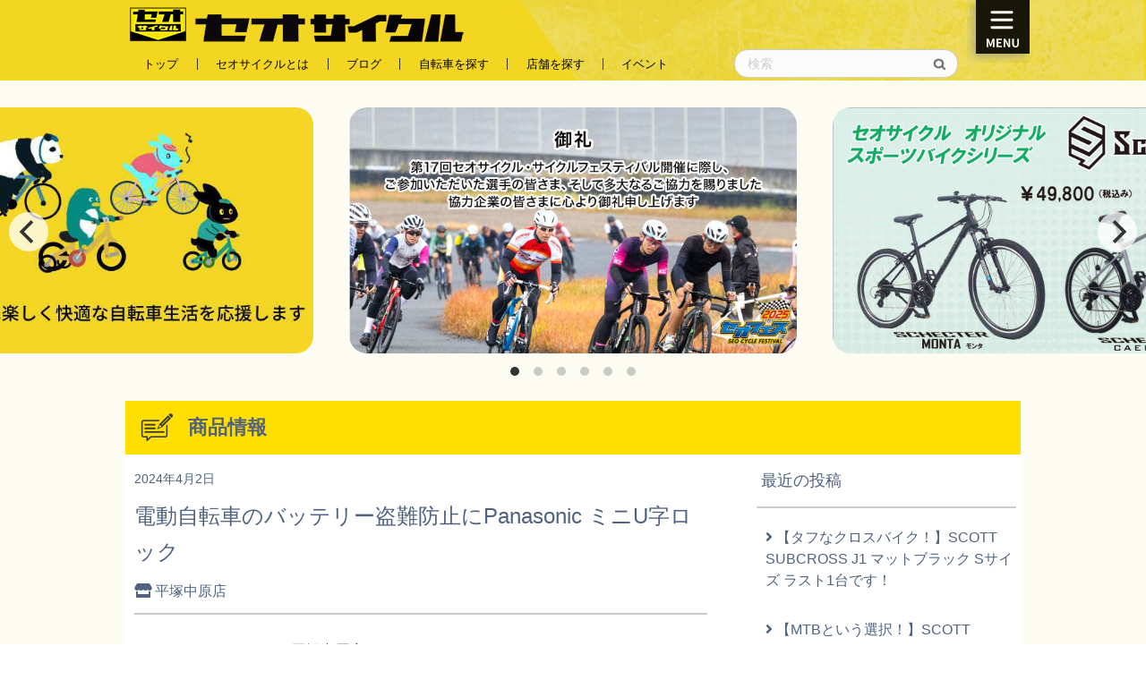

--- FILE ---
content_type: text/html; charset=UTF-8
request_url: https://seocycle.co.jp/master.php?id=14366&category=22
body_size: 9237
content:
<!DOCTYPE html>
<html lang="ja">
  <head>
    <!-- Global site tag (gtag.js) - Google Analytics -->
<script async src="https://www.googletagmanager.com/gtag/js?id=UA-157883305-1"></script>
<script>
 window.dataLayer = window.dataLayer || [];
 function gtag(){dataLayer.push(arguments);}
 gtag('js', new Date());

 gtag('config', 'UA-157883305-1');
</script>

<title>セオサイクル</title>
<meta charset="UTF-8">
<meta name="description" content="1956年創業、楽しく快適な自転車生活を応援するサイクルショップ「セオサイクル」の公式ホームページです。シティサイクルや電動自転車はもちろん、クロスバイクや本格スポーツバイクなど多数取り扱っています。">
<meta name="viewport" content="width=device-width">
<meta http-equiv="content-language" content="ja">
<meta http-equiv="Pragma" content="no-cache" />
<meta http-equiv="cache-control" content="no-cache" />
<meta http-equiv="expires" content="0" />
<link rel="stylesheet" href="./css/style.css">
<link rel="stylesheet" href="./css/all.css" >
<script type="text/javascript" src="./js/jquery-3.4.1.min.js"></script>
    <link rel="stylesheet" href="./css/flickity.min.css" >
    <script type="text/javascript" src="./js/flickity.pkgd.min.js"></script>
    <script type="text/javascript" src="./js/common2.js"></script>
    <script type="text/javascript" src="./js/blog.js"></script>
    <script type="text/javascript" src="./js/masterList.js"></script>
    <script type="text/javascript" src="./js/shareList.js"></script>
  </head>
  <body>
    <header id="top">
  <section class="wrap header">
    <div class="main-logo"><a href="./"><img src="./images/seosetlogo_small.png"></a></div>

    <div class="inner">
      <nav class="header-menu">
	<ul>
	  <li><a href="./">トップ</a></li>
	  <li><a href="./master-list.php?category=2">セオサイクルとは</a></li>
	  <li><a href="./master-list.php">ブログ</a></li>
	  <li><a href="./master-list.php?category=22">自転車を探す</a></li>
	  <li><a href="./master-list.php?category=20">店舗を探す</a></li>
	  <li><a href="./event-list.php">イベント</a></li>
	</ul>
      </nav>
      <form method="get" action="./detective.php">
	<div class="global-search-newpod">
	  <input type="text"  name="word" placeholder="検索" value="">
	  <input type="submit" value="">
	</div>
      </form>
    </div>
    
  </section>
</header>

<section class="fang1">
  <section class="wrap">
    <a href="#" id="menuBtn"><img src="./images/menubtn.png"></a>
  </section>
</section>

    <section class="common-gallery">
      <div class="common-carousel">
		<div class="carousel-cell"><a href="https://seocycle.co.jp/seofesweb/"><img src="./media/20251126073447.png"></a></div>
		<div class="carousel-cell"><a href="https://www.seocycle.co.jp/master-list.php?category=22"><img src="./media/20250321061009.png"></a></div>
		<div class="carousel-cell"><a href="https://ircbike.jp/lp/ashirakuneo/"><img src="./media/20250810131929.png"></a></div>
		<div class="carousel-cell"><a href="https://www.seocycle.co.jp/master.php?id=19236"><img src="./media/20250609072427.png"></a></div>
		<div class="carousel-cell"><a href="http://www.seocycle.co.jp/master.php?category=2&amp;id=1823"><img src="./media/20241010063918.png"></a></div>
		<div class="carousel-cell"><a href="http://www.seocycle.co.jp/"><img src="./media/20220728023439.png"></a></div>
	      </div>
    </section>

    <main class="blog">

      <section class="wrap mgt50 white-wall">
	<h1 class="top blog">商品情報</h1>

	<div class="blog-wrap">
	  <div class="main-contents">

	    <section class="inner">
	      <p class="date">2024年4月2日</p>
	      <h2 class="blog-title">電動自転車のバッテリー盗難防止にPanasonic ミニU字ロック</h2>
	      <p class="shop"><a href="./master.php?id=1563"> 平塚中原店</a></p>	      <article>
		<p>こんにちはセオサイクル平塚中原店です。</p>

<p>時折ニュースにもなっている電動自転車のバッテリーの盗難</p>

<p>買い替えるとなると高額になってしまうバッテリー</p>

<p>不安になる方も多いと思います。</p>

<p>そんな方にオススメの商品のご紹介です！</p>

<p>&nbsp;</p>

<p>　</p>

<p>　<img alt="" src="/upload/132/images/rn_image_picker_lib_temp_a8037f51-c427-4469-a647-b6f98019a5c7.jpg" style="width: 800px; height: 1065px;" />　</p>

<p>Panasonic　ミニU型ロック　(NSAJ087-B)</p>

<p>メーカー希望小売価格</p>

<p>税込み　4,000円</p>

<p>販売価格は店頭にて</p>

<p>　</p>

<p>　</p>

<p><img alt="" src="/upload/132/images/rn_image_picker_lib_temp_4a0c0797-1fc2-4817-8e3a-1f45b9cf1347.jpg" style="width: 800px; height: 1065px;" /></p>

<p>コンパクトで持ち運びしやすく、シリコンカバーが採用されているので</p>

<p>車体やバッテリーが傷つくのを防いでくれます。</p>

<p>　</p>

<p>　</p>

<p><img alt="" src="/upload/132/images/rn_image_picker_lib_temp_176d3526-2581-4894-9dda-8b76985b66f7.jpg" style="width: 800px; height: 1065px;" /></p>

<p>実物はかなりがっしりとしたつくりなのと不正解除されにくいダブルディンプルキーで安心感があります♪</p>

<p>3本鍵が付いてきますが、鍵に付いているプレートに刻印されたナンバーから</p>

<p>スペアキーを作ることも可能なのもうれしいですね♪</p>

<p>お取り付けできない車種もございますので、</p>

<p>気になる方はお気軽にお問い合わせください。</p>

<p>　</p>

<p>　</p>

<p><img alt="" src="/upload/132/images/rn_image_picker_lib_temp_e3014925-3cc2-4fb9-be64-40687b923bee%281%29.jpg" style="width: 800px; height: 1065px;" /></p>

<p>その他にもいろいろバッテリーロックのご用意がございます！　</p>

<p>ご来店お待ちしております。</p>

<p>　</p>

<p>セオサイクル平塚中原店　足立</p>

<p>　</p>

<p>　</p>

<p>　　</p>

<p>&nbsp;</p>
		<section class="gallerys">
  <h4 class="gallerys"><img src="./images/photo_icon_camera.png"> フォトギャラリー</h4>
  <img src="./photos/20240121024236" class="show">
  <ul class="thumbnail">
        <li>
      <a href="./photos/20240121024236" class="thumbnail">
	<img src="./thumb/20240121024236.png">
      </a>
    </li>
        <li>
      <a href="./photos/20240121024243" class="thumbnail">
	<img src="./thumb/20240121024243.png">
      </a>
    </li>
        <li>
      <a href="./photos/20240121024254" class="thumbnail">
	<img src="./thumb/20240121024254.png">
      </a>
    </li>
      </ul>
</section>

	      </article>
	      	      <section class="share">
		<input type="hidden" name="id" value="14366">
	      </section>
	      <p class="blognum">14366</p>
	    </section>

	    <nav class="page-navi" id="blog-navi">
  <ul class="clearfix">
    <li class="prev"><a href="14561" class="morelook">&lt パナソニック　ビビ・L入荷しました！</a></li>    <li class="next"><a href="14360" class="morelook">ブリヂストン　カルーサ続々入荷中！ &gt;</a></li>  </ul>
</nav>

	  </div>

	  <aside class="sidebar">
	  </aside>
	</div>
	
      </section>
    </main>


    <form id="getfoyle" method="get"><input type="text" name="member" value="132"><input type="text" name="id" value="14366"><input type="text" name="category" value="22"></form>
<p id="pageTop"><a href="#"><i class="fa fa-chevron-up"></i></a></p>
<footer>
  <section class="wrap">
    <nav>
      <ul>
	<li><a href="./master.php?id=1820">よくあるご質問</a></li>
	<li><a href="./master.php?id=1821">利用規約</a></li>
	<li><a href="./master.php?id=1822">個人情報の保護と利用目的について</a></li>
      </ul>
    </nav>
    <p>
      SEOCYCLE Co Ltd, Copyright All Rights Reserved.
    </p>
  </section>
</footer>
<div id="graydisplay"></div>
<div id="gray_panel" class="gray_panel">
</div>
<section class="popupMenu" >
  <section class="wrap inner">
    <ul>
      <li><a href="./index.php"><img src="./images/icon_sect_top.png" > TOP</a></li>
      <li><a href="./master-list.php?category=1"><img src="./images/icon_sect_news.png"> お知らせ</a></li>
      <li><a href="./holidays2.php"><img src="./images/icon_sect_holiday.png"> 休業日のお知らせ</a></li>
      <li><a href="./master-list.php"><img src="./images/icon_sect_blog.png"> セオサイクルブログ</a></li>
      <li><a href="./master-list.php?category=2"><img src="./images/icon_sect_about.png"> セオサイクルとは</a></li>
      <li><a href="./master-list.php?category=22"><img src="./images/icon_sect_cycle.png"> 自転車を探す</a></li>
      <li><a href="./master-list.php?category=20"><img src="./images/icon_sect_shop.png"> 店舗を探す</a></li>
      <li><a href="./master-list.php?category=3"><img src="./images/icon_sect_support.png"> アフターサポート</a></li>
      <li><a href="./event-list.php"><img src="./images/icon_sect_event.png"> イベント</a></li>
      <li><a href="./master-list.php?category=4"><img src="./images/icon_sect_2x_200302_a.png"> リコール情報</a></li>
    </ul>
  </section>
</section>
    
  </body>
</html>


--- FILE ---
content_type: text/html; charset=UTF-8
request_url: https://seocycle.co.jp/blog-sidebar.php?member=132&id=14366&category=22
body_size: 3744
content:
<section class="blog-sidebird">
  <h3>最近の投稿</h3>
  <ul>
        <li><a href="15973" class="side-todetail">【タフなクロスバイク！】SCOTT SUBCROSS J1 マットブラック Sサイズ ラスト1台です！</a></li>
        <li><a href="18493" class="side-todetail">【MTBという選択！】SCOTT ASPECT 760  Sサイズ ラスト1台！【しっかり止まる！油圧DISCブレーキ搭載のエントリーMTB】</a></li>
        <li><a href="19525" class="side-todetail">【旧カラーが残り1台!】SCOTT ADDICT 30 RED Sサイズございます！</a></li>
        <li><a href="18907" class="side-todetail">【ロードバイク入門機に！】　SCOTT SPEEDSTER 40 S、Mサイズ 在庫ございます！</a></li>
        <li><a href="20535" class="side-todetail">【本日12月28日が年内最後の営業日となります】皆様、今年もありがとうございました。【新年は1月4日より営業いたします】</a></li>
        <li><a href="20514" class="side-todetail">【冬季休業のお知らせ】令和7年12月29日（月）～令和8年1月3日（土曜）を冬季休業とさせていただきます。</a></li>
        <li><a href="18165" class="side-todetail">ブリヂストン エブリッジLございます！</a></li>
        <li><a href="19012" class="side-todetail">【普段の生活をスポーツに！】気軽に楽しめるカジュアルクロスバイク ブリヂストン エルビーワン デラックスおススメです！</a></li>
        <li><a href="20072" class="side-todetail">【気軽に使えるカジュアルクロスバイク】ブリヂストン TB1 （ティービーワン）おススメです！</a></li>
        <li><a href="20291" class="side-todetail">【クリスマスプレゼントにおススメ！】サカモトテクノ×セオサイクル アンテロープガールズ20インチ ウィスパーブルー【装備が充実、安心安全お子様用自転車】</a></li>
        <li><a href="19093" class="side-todetail">【もうすぐクリスマス！】サカモトテクノ スイフター【プレゼントにおすすめ！】</a></li>
        <li><a href="20452" class="side-todetail">【NEWモデル 入荷！】ブリヂストン アルベルトスポーツ 通勤、通学におすすめです！</a></li>
        <li><a href="20430" class="side-todetail">【クリスマスプレゼントにいかが？】サカイサイクル　アンジー・ジュニア　おススメです！　【ジェンダーレスデザイン ジュニアサイクル】</a></li>
        <li><a href="20412" class="side-todetail">【NEWモデル ご予約受付中！】ブリヂストン アルベルトスポーツ 通勤、通学におすすめです！</a></li>
        <li><a href="20393" class="side-todetail">【キャンペーンのお知らせ】ブリヂストンサイクル GO!GO! NEW MODEL! キャンペーン実施中！</a></li>
        <li><a href="20367" class="side-todetail">【小さいけれど、しっかり鳴る！】キャットアイ OH-2400 ちょっとしたプレゼントにもおすすめです！</a></li>
        <li><a href="20366" class="side-todetail">【キャンペーンのお知らせ】PayPay スクラッチくじ12/1～12/28まで！</a></li>
        <li><a href="20312" class="side-todetail">【クリスマスプレゼントにおすすめ！】WONKA KIDS16＆18インチ 【アウトドアテイストのキッズバイク！】</a></li>
        <li><a href="20294" class="side-todetail">【通勤、通学快速バイク！】コーダブルーム レイル ST プラス</a></li>
        <li><a href="20051" class="side-todetail">【お値打ち価格のブリヂストン お買い物モデル】ブリヂストン フレーミー24インチ入荷！</a></li>
      </ul>
</section>


--- FILE ---
content_type: application/javascript
request_url: https://seocycle.co.jp/js/shareList.js
body_size: 358
content:
$(
    function(){
	$.ajax({
	    url: "./shareList.php",
	    type: "POST",
	    dataType: "html",
	    data: {
		master : $('section.share input[name=id]').val()
	    },
	    timeout: 60000
	}).done( function (data) {	// 成功した場合
	    $('section.share').html(data);
	}).fail( function (data) {	// 失敗した場合
	    alert('ネットワークエラー');
	}).always( function(data) {	// 常に実行される
	});		
    }
);



--- FILE ---
content_type: application/javascript
request_url: https://seocycle.co.jp/js/common2.js
body_size: 2297
content:
$(
    function(){
	// アーカイブから記事を開く
	$(document).on('click', 'a.todetail', function(){
	    var formtext = '<input type="hidden" name="id" value="' + $(this).attr('href') + '">';
	    $('#getfoyle').attr('action', './master.php').append( formtext ).submit();
	    return false;
	});
	// アーカイブ 次のページ
	$(document).on('click', '#page-navi a', function(){
	    var formtext = '<input type="hidden" name="page" value="' + $(this).attr('href') + '">';
	    $('#getfoyle').attr('action', './master-list.php').append( formtext ).submit();
	    return false;
	});
	// ブログ記事 次の記事
	$(document).on('click', '#blog-navi a', function(){
	    $('#getfoyle input[name=id]').val( $(this).attr('href') );
	    $('#getfoyle').attr('action', './master.php').submit();
	    return false;
	});
	// サイドバーから記事を開く
	$(document).on('click', 'a.side-todetail', function(){
	    $('#getfoyle input[name=id]').val( $(this).attr('href') );
	    $('#getfoyle').attr('action', './master.php').submit();
	    return false;
	});
	// 詳細検索のOPEN/CLOSE
	$(document).on('click', 'a.toggle', function(){
	    $(this).parents('section.detail-search-box').find('.detailed-form').slideToggle();
	    return false;
	});
	// ページトップへ戻る
	var topBtn=$('#pageTop');
	topBtn.hide();
	$(window).scroll(function(){
	    if($(this).scrollTop()>80){
		topBtn.fadeIn();
	    }else{
		topBtn.fadeOut();
	    } 
	});
	topBtn.click(function(){
	    $('body,html').animate({
		scrollTop: 0},500);
	    return false;
	});
	// メインメニューの挙動
	$(document).on('click', 'a#menuBtn', function(){
	    $('.gray_panel').slideToggle()
	    $('section.popupMenu').slideToggle();
	    return false;
	    if ($('section.popupMenu').is(':visible')) {
		// メニューが開いている場合
		$('section.popupMenu').hide();
		$('.gray_panel').hide();
	    }else{
		// メニューが閉じている場合
		$('section.popupMenu').show();
		$('.gray_panel').show();
	    }
	    return false;
	});
	$(document).on('click','nav.shop-main ul li a', function(){
	    var speed = 400;
	    var href= $(this).attr("href");
	    var target = $(href == "#" || href == "" ? 'html' : href);
	    var position = target.offset().top;
	    $('body,html').animate({scrollTop:position}, speed, 'swing');
	    return false;
	});
    }
);



--- FILE ---
content_type: application/javascript
request_url: https://seocycle.co.jp/js/blog.js
body_size: 2786
content:
$(
    function(){
	blogMaster.imgResize();
	blogMaster.sideBird();
	$(document).on('click', '.gallerys a.thumbnail', function(){
	    $('.gallerys a.thumbnail img').removeClass('selected');
	    $(this).children().addClass('selected');
	    var filename = $(this).attr('href');
	    $('.gallerys img.show').attr( 'src', filename );
	    return false;
	});
	$(document).on('click', 'section.aruyo button', function(){
	    blogMaster.aruyo(this);
	});

	$(document).on('click', '.blog-wrap article a', function(){
	    if( $(this).parents('section.gallerys').length ){
		return false;
	    }
	    if( $(this).find('img').length && !$(this).text().length){
		console.log( $(this).text().length );
		var imgsrc = $(this).attr('href')
		if( imgsrc ){
		    blogMaster.imgModal(imgsrc);
		}
		return false;
	    }
	});

	$(document).on('click', '.blog-wrap article img', function(){
	    if( $(this).parents('section.gallerys').length ){
		return ;
	    }
	    if( $(this).parents('a').length ){
		return;
	    }
	    var imgsrc = $(this).attr('src');
	    if( imgsrc ){
		blogMaster.imgModal(imgsrc);
	    }

	});

	// モーダルを閉じる
	$("#graydisplay, #graydisplay img").click(function() {
	    $("#graydisplay").fadeOut(200);
	});

	$('article').each(function(){
	    var txt = $(this).html();
	    $(this).html(
		txt.replace(/&nbsp;/g,'')
	    );
	});

	
    }
);

var BlogMaster = function(){

};

BlogMaster.prototype = {
    imgResize: function(){
	$('article img').each(function(){
	    $(this).css('height', "auto");
//	    console.log( $(this).css('width'));
	})

    },
    sideBird: function(){
	$.ajax({
	    url: "./blog-sidebar.php",
	    type: "GET",
	    dataType: "html",
	    data: $('#getfoyle').serializeArray(),
	    timeout: 60000
	}).done( function (data) {	// 成功した場合
	    $('aside.sidebar').html(data);
	}).fail( function (data) {	// 失敗した場合
	    alert('ネットワークエラー');
	}).always( function(data) {	// 常に実行される
	});		
    },
    imgModal: function( src ){
	var imgTag = '<img src="' + src + '">';
	$("#graydisplay").html(imgTag);
	$("#graydisplay").fadeIn(200);
    },
    aruyo: function( elm ){
	this.elm = elm;
	$.ajax({
	    url: "./aruyo.php",
	    type: "POST",
	    dataType: "json",
	    data: {
		id : $(this.elm).val()
	    },
	    timeout: 60000
	}).done( function (data) {	// 成功した場合
	    if( data.stat == '1'){
		$(blogMaster.elm).addClass('checked');
		alert('シェアしました');
	    }else if( data.stat == '2'){
		$(blogMaster.elm).removeClass('checked');
		alert('シェアを解除しました');
	    }else{
		alert('エラー');
	    }
	}).fail( function (data) {	// 失敗した場合
	    alert('通信エラー');
	}).always( function(data) {	// 常に実行される
//	    console.log( data );
	});		

    }
};

var blogMaster = new BlogMaster();


--- FILE ---
content_type: application/javascript
request_url: https://seocycle.co.jp/js/masterList.js
body_size: 352
content:
$(window).on('load',function(){
    $('.common-carousel').show();
    mypreload2();
});

$(
    function(){
    }
);


function mypreload2() {
    $('.common-carousel img').each(function(index, element){
	$("<img>").attr("src", $(element).attr('src') );
	
    });
    $('.common-carousel').flickity({
	// options
	wrapAround: true,
	autoPlay: true,
	cellAlign: 'left',
	contain: true,
	freeScroll: false,
	cellAlign: 'center'
    });
}
